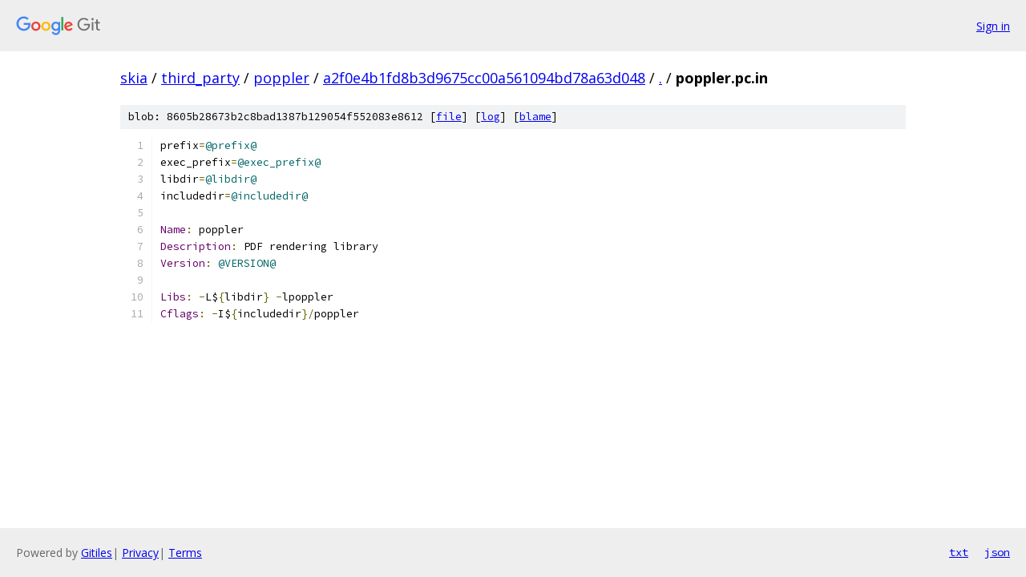

--- FILE ---
content_type: text/html; charset=utf-8
request_url: https://skia.googlesource.com/third_party/poppler/+/a2f0e4b1fd8b3d9675cc00a561094bd78a63d048/poppler.pc.in
body_size: 1108
content:
<!DOCTYPE html><html lang="en"><head><meta charset="utf-8"><meta name="viewport" content="width=device-width, initial-scale=1"><title>poppler.pc.in - third_party/poppler - Git at Google</title><link rel="stylesheet" type="text/css" href="/+static/base.css"><link rel="stylesheet" type="text/css" href="/+static/prettify/prettify.css"><!-- default customHeadTagPart --></head><body class="Site"><header class="Site-header"><div class="Header"><a class="Header-image" href="/"><img src="//www.gstatic.com/images/branding/lockups/2x/lockup_git_color_108x24dp.png" width="108" height="24" alt="Google Git"></a><div class="Header-menu"> <a class="Header-menuItem" href="https://accounts.google.com/AccountChooser?faa=1&amp;continue=https://skia.googlesource.com/login/third_party/poppler/%2B/a2f0e4b1fd8b3d9675cc00a561094bd78a63d048/poppler.pc.in">Sign in</a> </div></div></header><div class="Site-content"><div class="Container "><div class="Breadcrumbs"><a class="Breadcrumbs-crumb" href="/?format=HTML">skia</a> / <a class="Breadcrumbs-crumb" href="/third_party/">third_party</a> / <a class="Breadcrumbs-crumb" href="/third_party/poppler/">poppler</a> / <a class="Breadcrumbs-crumb" href="/third_party/poppler/+/a2f0e4b1fd8b3d9675cc00a561094bd78a63d048">a2f0e4b1fd8b3d9675cc00a561094bd78a63d048</a> / <a class="Breadcrumbs-crumb" href="/third_party/poppler/+/a2f0e4b1fd8b3d9675cc00a561094bd78a63d048/">.</a> / <span class="Breadcrumbs-crumb">poppler.pc.in</span></div><div class="u-sha1 u-monospace BlobSha1">blob: 8605b28673b2c8bad1387b129054f552083e8612 [<a href="/third_party/poppler/+/a2f0e4b1fd8b3d9675cc00a561094bd78a63d048/poppler.pc.in">file</a>] [<a href="/third_party/poppler/+log/a2f0e4b1fd8b3d9675cc00a561094bd78a63d048/poppler.pc.in">log</a>] [<a href="/third_party/poppler/+blame/a2f0e4b1fd8b3d9675cc00a561094bd78a63d048/poppler.pc.in">blame</a>]</div><table class="FileContents"><tr class="u-pre u-monospace FileContents-line"><td class="u-lineNum u-noSelect FileContents-lineNum" data-line-number="1"></td><td class="FileContents-lineContents" id="1"><span class="pln">prefix</span><span class="pun">=</span><span class="lit">@prefix@</span></td></tr><tr class="u-pre u-monospace FileContents-line"><td class="u-lineNum u-noSelect FileContents-lineNum" data-line-number="2"></td><td class="FileContents-lineContents" id="2"><span class="pln">exec_prefix</span><span class="pun">=</span><span class="lit">@exec_prefix@</span></td></tr><tr class="u-pre u-monospace FileContents-line"><td class="u-lineNum u-noSelect FileContents-lineNum" data-line-number="3"></td><td class="FileContents-lineContents" id="3"><span class="pln">libdir</span><span class="pun">=</span><span class="lit">@libdir@</span></td></tr><tr class="u-pre u-monospace FileContents-line"><td class="u-lineNum u-noSelect FileContents-lineNum" data-line-number="4"></td><td class="FileContents-lineContents" id="4"><span class="pln">includedir</span><span class="pun">=</span><span class="lit">@includedir@</span></td></tr><tr class="u-pre u-monospace FileContents-line"><td class="u-lineNum u-noSelect FileContents-lineNum" data-line-number="5"></td><td class="FileContents-lineContents" id="5"></td></tr><tr class="u-pre u-monospace FileContents-line"><td class="u-lineNum u-noSelect FileContents-lineNum" data-line-number="6"></td><td class="FileContents-lineContents" id="6"><span class="typ">Name</span><span class="pun">:</span><span class="pln"> poppler</span></td></tr><tr class="u-pre u-monospace FileContents-line"><td class="u-lineNum u-noSelect FileContents-lineNum" data-line-number="7"></td><td class="FileContents-lineContents" id="7"><span class="typ">Description</span><span class="pun">:</span><span class="pln"> PDF rendering library</span></td></tr><tr class="u-pre u-monospace FileContents-line"><td class="u-lineNum u-noSelect FileContents-lineNum" data-line-number="8"></td><td class="FileContents-lineContents" id="8"><span class="typ">Version</span><span class="pun">:</span><span class="pln"> </span><span class="lit">@VERSION@</span></td></tr><tr class="u-pre u-monospace FileContents-line"><td class="u-lineNum u-noSelect FileContents-lineNum" data-line-number="9"></td><td class="FileContents-lineContents" id="9"></td></tr><tr class="u-pre u-monospace FileContents-line"><td class="u-lineNum u-noSelect FileContents-lineNum" data-line-number="10"></td><td class="FileContents-lineContents" id="10"><span class="typ">Libs</span><span class="pun">:</span><span class="pln"> </span><span class="pun">-</span><span class="pln">L$</span><span class="pun">{</span><span class="pln">libdir</span><span class="pun">}</span><span class="pln"> </span><span class="pun">-</span><span class="pln">lpoppler</span></td></tr><tr class="u-pre u-monospace FileContents-line"><td class="u-lineNum u-noSelect FileContents-lineNum" data-line-number="11"></td><td class="FileContents-lineContents" id="11"><span class="typ">Cflags</span><span class="pun">:</span><span class="pln"> </span><span class="pun">-</span><span class="pln">I$</span><span class="pun">{</span><span class="pln">includedir</span><span class="pun">}/</span><span class="pln">poppler</span></td></tr></table><script nonce="pqiO04AGlmuX9-E1XjzAdA">for (let lineNumEl of document.querySelectorAll('td.u-lineNum')) {lineNumEl.onclick = () => {window.location.hash = `#${lineNumEl.getAttribute('data-line-number')}`;};}</script></div> <!-- Container --></div> <!-- Site-content --><footer class="Site-footer"><div class="Footer"><span class="Footer-poweredBy">Powered by <a href="https://gerrit.googlesource.com/gitiles/">Gitiles</a>| <a href="https://policies.google.com/privacy">Privacy</a>| <a href="https://policies.google.com/terms">Terms</a></span><span class="Footer-formats"><a class="u-monospace Footer-formatsItem" href="?format=TEXT">txt</a> <a class="u-monospace Footer-formatsItem" href="?format=JSON">json</a></span></div></footer></body></html>